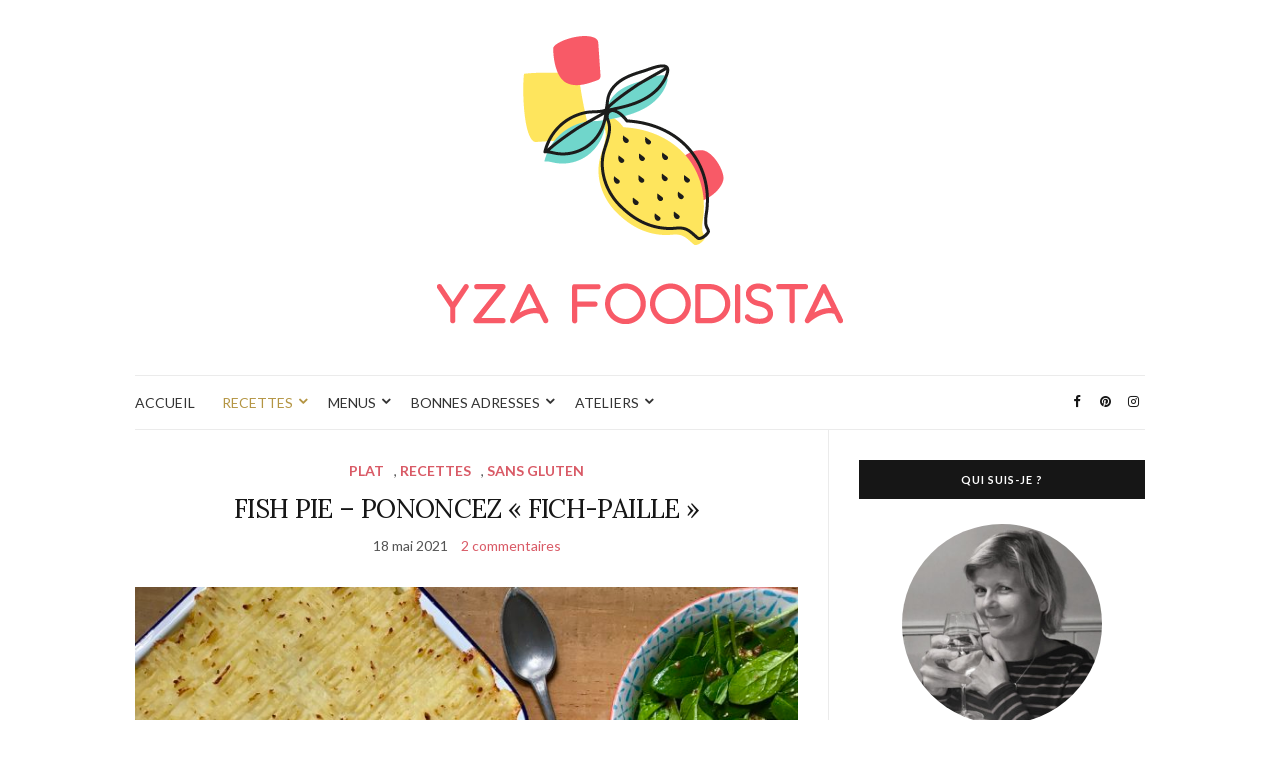

--- FILE ---
content_type: text/html; charset=UTF-8
request_url: https://yzafoodista.com/category/recettes/sans-gluten/page/3/
body_size: 11496
content:
<!doctype html>
<html lang="fr-FR">
<head>
	<meta charset="UTF-8">
	<meta name="viewport" content="width=device-width, initial-scale=1">
	<link rel="profile" href="http://gmpg.org/xfn/11">
	<link rel="pingback" href="https://yzafoodista.com/xmlrpc.php">

	<title>SANS GLUTEN &#8211; Page 3 &#8211; YZA foodista</title>
<meta name='robots' content='max-image-preview:large' />
<link rel="alternate" type="application/rss+xml" title="YZA foodista &raquo; Flux" href="https://yzafoodista.com/feed/" />
<link rel="alternate" type="application/rss+xml" title="YZA foodista &raquo; Flux des commentaires" href="https://yzafoodista.com/comments/feed/" />
<link rel="alternate" type="application/rss+xml" title="YZA foodista &raquo; Flux de la catégorie SANS GLUTEN" href="https://yzafoodista.com/category/recettes/sans-gluten/feed/" />
<script type="text/javascript">
/* <![CDATA[ */
window._wpemojiSettings = {"baseUrl":"https:\/\/s.w.org\/images\/core\/emoji\/15.0.3\/72x72\/","ext":".png","svgUrl":"https:\/\/s.w.org\/images\/core\/emoji\/15.0.3\/svg\/","svgExt":".svg","source":{"concatemoji":"https:\/\/yzafoodista.com\/wp-includes\/js\/wp-emoji-release.min.js?ver=6.5.7"}};
/*! This file is auto-generated */
!function(i,n){var o,s,e;function c(e){try{var t={supportTests:e,timestamp:(new Date).valueOf()};sessionStorage.setItem(o,JSON.stringify(t))}catch(e){}}function p(e,t,n){e.clearRect(0,0,e.canvas.width,e.canvas.height),e.fillText(t,0,0);var t=new Uint32Array(e.getImageData(0,0,e.canvas.width,e.canvas.height).data),r=(e.clearRect(0,0,e.canvas.width,e.canvas.height),e.fillText(n,0,0),new Uint32Array(e.getImageData(0,0,e.canvas.width,e.canvas.height).data));return t.every(function(e,t){return e===r[t]})}function u(e,t,n){switch(t){case"flag":return n(e,"\ud83c\udff3\ufe0f\u200d\u26a7\ufe0f","\ud83c\udff3\ufe0f\u200b\u26a7\ufe0f")?!1:!n(e,"\ud83c\uddfa\ud83c\uddf3","\ud83c\uddfa\u200b\ud83c\uddf3")&&!n(e,"\ud83c\udff4\udb40\udc67\udb40\udc62\udb40\udc65\udb40\udc6e\udb40\udc67\udb40\udc7f","\ud83c\udff4\u200b\udb40\udc67\u200b\udb40\udc62\u200b\udb40\udc65\u200b\udb40\udc6e\u200b\udb40\udc67\u200b\udb40\udc7f");case"emoji":return!n(e,"\ud83d\udc26\u200d\u2b1b","\ud83d\udc26\u200b\u2b1b")}return!1}function f(e,t,n){var r="undefined"!=typeof WorkerGlobalScope&&self instanceof WorkerGlobalScope?new OffscreenCanvas(300,150):i.createElement("canvas"),a=r.getContext("2d",{willReadFrequently:!0}),o=(a.textBaseline="top",a.font="600 32px Arial",{});return e.forEach(function(e){o[e]=t(a,e,n)}),o}function t(e){var t=i.createElement("script");t.src=e,t.defer=!0,i.head.appendChild(t)}"undefined"!=typeof Promise&&(o="wpEmojiSettingsSupports",s=["flag","emoji"],n.supports={everything:!0,everythingExceptFlag:!0},e=new Promise(function(e){i.addEventListener("DOMContentLoaded",e,{once:!0})}),new Promise(function(t){var n=function(){try{var e=JSON.parse(sessionStorage.getItem(o));if("object"==typeof e&&"number"==typeof e.timestamp&&(new Date).valueOf()<e.timestamp+604800&&"object"==typeof e.supportTests)return e.supportTests}catch(e){}return null}();if(!n){if("undefined"!=typeof Worker&&"undefined"!=typeof OffscreenCanvas&&"undefined"!=typeof URL&&URL.createObjectURL&&"undefined"!=typeof Blob)try{var e="postMessage("+f.toString()+"("+[JSON.stringify(s),u.toString(),p.toString()].join(",")+"));",r=new Blob([e],{type:"text/javascript"}),a=new Worker(URL.createObjectURL(r),{name:"wpTestEmojiSupports"});return void(a.onmessage=function(e){c(n=e.data),a.terminate(),t(n)})}catch(e){}c(n=f(s,u,p))}t(n)}).then(function(e){for(var t in e)n.supports[t]=e[t],n.supports.everything=n.supports.everything&&n.supports[t],"flag"!==t&&(n.supports.everythingExceptFlag=n.supports.everythingExceptFlag&&n.supports[t]);n.supports.everythingExceptFlag=n.supports.everythingExceptFlag&&!n.supports.flag,n.DOMReady=!1,n.readyCallback=function(){n.DOMReady=!0}}).then(function(){return e}).then(function(){var e;n.supports.everything||(n.readyCallback(),(e=n.source||{}).concatemoji?t(e.concatemoji):e.wpemoji&&e.twemoji&&(t(e.twemoji),t(e.wpemoji)))}))}((window,document),window._wpemojiSettings);
/* ]]> */
</script>
<link rel='stylesheet' id='h5ab-print-font-awesome-css' href='https://yzafoodista.com/wp-content/plugins/print-post-and-page/css/font-awesome.min.css?ver=6.5.7' type='text/css' media='all' />
<link rel='stylesheet' id='h5ab-print-css-css' href='https://yzafoodista.com/wp-content/plugins/print-post-and-page/css/h5ab-print.min.css?ver=6.5.7' type='text/css' media='all' />
<style id='wp-emoji-styles-inline-css' type='text/css'>

	img.wp-smiley, img.emoji {
		display: inline !important;
		border: none !important;
		box-shadow: none !important;
		height: 1em !important;
		width: 1em !important;
		margin: 0 0.07em !important;
		vertical-align: -0.1em !important;
		background: none !important;
		padding: 0 !important;
	}
</style>
<link rel='stylesheet' id='wp-block-library-css' href='https://yzafoodista.com/wp-includes/css/dist/block-library/style.min.css?ver=6.5.7' type='text/css' media='all' />
<style id='classic-theme-styles-inline-css' type='text/css'>
/*! This file is auto-generated */
.wp-block-button__link{color:#fff;background-color:#32373c;border-radius:9999px;box-shadow:none;text-decoration:none;padding:calc(.667em + 2px) calc(1.333em + 2px);font-size:1.125em}.wp-block-file__button{background:#32373c;color:#fff;text-decoration:none}
</style>
<style id='global-styles-inline-css' type='text/css'>
body{--wp--preset--color--black: #000000;--wp--preset--color--cyan-bluish-gray: #abb8c3;--wp--preset--color--white: #ffffff;--wp--preset--color--pale-pink: #f78da7;--wp--preset--color--vivid-red: #cf2e2e;--wp--preset--color--luminous-vivid-orange: #ff6900;--wp--preset--color--luminous-vivid-amber: #fcb900;--wp--preset--color--light-green-cyan: #7bdcb5;--wp--preset--color--vivid-green-cyan: #00d084;--wp--preset--color--pale-cyan-blue: #8ed1fc;--wp--preset--color--vivid-cyan-blue: #0693e3;--wp--preset--color--vivid-purple: #9b51e0;--wp--preset--gradient--vivid-cyan-blue-to-vivid-purple: linear-gradient(135deg,rgba(6,147,227,1) 0%,rgb(155,81,224) 100%);--wp--preset--gradient--light-green-cyan-to-vivid-green-cyan: linear-gradient(135deg,rgb(122,220,180) 0%,rgb(0,208,130) 100%);--wp--preset--gradient--luminous-vivid-amber-to-luminous-vivid-orange: linear-gradient(135deg,rgba(252,185,0,1) 0%,rgba(255,105,0,1) 100%);--wp--preset--gradient--luminous-vivid-orange-to-vivid-red: linear-gradient(135deg,rgba(255,105,0,1) 0%,rgb(207,46,46) 100%);--wp--preset--gradient--very-light-gray-to-cyan-bluish-gray: linear-gradient(135deg,rgb(238,238,238) 0%,rgb(169,184,195) 100%);--wp--preset--gradient--cool-to-warm-spectrum: linear-gradient(135deg,rgb(74,234,220) 0%,rgb(151,120,209) 20%,rgb(207,42,186) 40%,rgb(238,44,130) 60%,rgb(251,105,98) 80%,rgb(254,248,76) 100%);--wp--preset--gradient--blush-light-purple: linear-gradient(135deg,rgb(255,206,236) 0%,rgb(152,150,240) 100%);--wp--preset--gradient--blush-bordeaux: linear-gradient(135deg,rgb(254,205,165) 0%,rgb(254,45,45) 50%,rgb(107,0,62) 100%);--wp--preset--gradient--luminous-dusk: linear-gradient(135deg,rgb(255,203,112) 0%,rgb(199,81,192) 50%,rgb(65,88,208) 100%);--wp--preset--gradient--pale-ocean: linear-gradient(135deg,rgb(255,245,203) 0%,rgb(182,227,212) 50%,rgb(51,167,181) 100%);--wp--preset--gradient--electric-grass: linear-gradient(135deg,rgb(202,248,128) 0%,rgb(113,206,126) 100%);--wp--preset--gradient--midnight: linear-gradient(135deg,rgb(2,3,129) 0%,rgb(40,116,252) 100%);--wp--preset--font-size--small: 13px;--wp--preset--font-size--medium: 20px;--wp--preset--font-size--large: 36px;--wp--preset--font-size--x-large: 42px;--wp--preset--spacing--20: 0.44rem;--wp--preset--spacing--30: 0.67rem;--wp--preset--spacing--40: 1rem;--wp--preset--spacing--50: 1.5rem;--wp--preset--spacing--60: 2.25rem;--wp--preset--spacing--70: 3.38rem;--wp--preset--spacing--80: 5.06rem;--wp--preset--shadow--natural: 6px 6px 9px rgba(0, 0, 0, 0.2);--wp--preset--shadow--deep: 12px 12px 50px rgba(0, 0, 0, 0.4);--wp--preset--shadow--sharp: 6px 6px 0px rgba(0, 0, 0, 0.2);--wp--preset--shadow--outlined: 6px 6px 0px -3px rgba(255, 255, 255, 1), 6px 6px rgba(0, 0, 0, 1);--wp--preset--shadow--crisp: 6px 6px 0px rgba(0, 0, 0, 1);}:where(.is-layout-flex){gap: 0.5em;}:where(.is-layout-grid){gap: 0.5em;}body .is-layout-flex{display: flex;}body .is-layout-flex{flex-wrap: wrap;align-items: center;}body .is-layout-flex > *{margin: 0;}body .is-layout-grid{display: grid;}body .is-layout-grid > *{margin: 0;}:where(.wp-block-columns.is-layout-flex){gap: 2em;}:where(.wp-block-columns.is-layout-grid){gap: 2em;}:where(.wp-block-post-template.is-layout-flex){gap: 1.25em;}:where(.wp-block-post-template.is-layout-grid){gap: 1.25em;}.has-black-color{color: var(--wp--preset--color--black) !important;}.has-cyan-bluish-gray-color{color: var(--wp--preset--color--cyan-bluish-gray) !important;}.has-white-color{color: var(--wp--preset--color--white) !important;}.has-pale-pink-color{color: var(--wp--preset--color--pale-pink) !important;}.has-vivid-red-color{color: var(--wp--preset--color--vivid-red) !important;}.has-luminous-vivid-orange-color{color: var(--wp--preset--color--luminous-vivid-orange) !important;}.has-luminous-vivid-amber-color{color: var(--wp--preset--color--luminous-vivid-amber) !important;}.has-light-green-cyan-color{color: var(--wp--preset--color--light-green-cyan) !important;}.has-vivid-green-cyan-color{color: var(--wp--preset--color--vivid-green-cyan) !important;}.has-pale-cyan-blue-color{color: var(--wp--preset--color--pale-cyan-blue) !important;}.has-vivid-cyan-blue-color{color: var(--wp--preset--color--vivid-cyan-blue) !important;}.has-vivid-purple-color{color: var(--wp--preset--color--vivid-purple) !important;}.has-black-background-color{background-color: var(--wp--preset--color--black) !important;}.has-cyan-bluish-gray-background-color{background-color: var(--wp--preset--color--cyan-bluish-gray) !important;}.has-white-background-color{background-color: var(--wp--preset--color--white) !important;}.has-pale-pink-background-color{background-color: var(--wp--preset--color--pale-pink) !important;}.has-vivid-red-background-color{background-color: var(--wp--preset--color--vivid-red) !important;}.has-luminous-vivid-orange-background-color{background-color: var(--wp--preset--color--luminous-vivid-orange) !important;}.has-luminous-vivid-amber-background-color{background-color: var(--wp--preset--color--luminous-vivid-amber) !important;}.has-light-green-cyan-background-color{background-color: var(--wp--preset--color--light-green-cyan) !important;}.has-vivid-green-cyan-background-color{background-color: var(--wp--preset--color--vivid-green-cyan) !important;}.has-pale-cyan-blue-background-color{background-color: var(--wp--preset--color--pale-cyan-blue) !important;}.has-vivid-cyan-blue-background-color{background-color: var(--wp--preset--color--vivid-cyan-blue) !important;}.has-vivid-purple-background-color{background-color: var(--wp--preset--color--vivid-purple) !important;}.has-black-border-color{border-color: var(--wp--preset--color--black) !important;}.has-cyan-bluish-gray-border-color{border-color: var(--wp--preset--color--cyan-bluish-gray) !important;}.has-white-border-color{border-color: var(--wp--preset--color--white) !important;}.has-pale-pink-border-color{border-color: var(--wp--preset--color--pale-pink) !important;}.has-vivid-red-border-color{border-color: var(--wp--preset--color--vivid-red) !important;}.has-luminous-vivid-orange-border-color{border-color: var(--wp--preset--color--luminous-vivid-orange) !important;}.has-luminous-vivid-amber-border-color{border-color: var(--wp--preset--color--luminous-vivid-amber) !important;}.has-light-green-cyan-border-color{border-color: var(--wp--preset--color--light-green-cyan) !important;}.has-vivid-green-cyan-border-color{border-color: var(--wp--preset--color--vivid-green-cyan) !important;}.has-pale-cyan-blue-border-color{border-color: var(--wp--preset--color--pale-cyan-blue) !important;}.has-vivid-cyan-blue-border-color{border-color: var(--wp--preset--color--vivid-cyan-blue) !important;}.has-vivid-purple-border-color{border-color: var(--wp--preset--color--vivid-purple) !important;}.has-vivid-cyan-blue-to-vivid-purple-gradient-background{background: var(--wp--preset--gradient--vivid-cyan-blue-to-vivid-purple) !important;}.has-light-green-cyan-to-vivid-green-cyan-gradient-background{background: var(--wp--preset--gradient--light-green-cyan-to-vivid-green-cyan) !important;}.has-luminous-vivid-amber-to-luminous-vivid-orange-gradient-background{background: var(--wp--preset--gradient--luminous-vivid-amber-to-luminous-vivid-orange) !important;}.has-luminous-vivid-orange-to-vivid-red-gradient-background{background: var(--wp--preset--gradient--luminous-vivid-orange-to-vivid-red) !important;}.has-very-light-gray-to-cyan-bluish-gray-gradient-background{background: var(--wp--preset--gradient--very-light-gray-to-cyan-bluish-gray) !important;}.has-cool-to-warm-spectrum-gradient-background{background: var(--wp--preset--gradient--cool-to-warm-spectrum) !important;}.has-blush-light-purple-gradient-background{background: var(--wp--preset--gradient--blush-light-purple) !important;}.has-blush-bordeaux-gradient-background{background: var(--wp--preset--gradient--blush-bordeaux) !important;}.has-luminous-dusk-gradient-background{background: var(--wp--preset--gradient--luminous-dusk) !important;}.has-pale-ocean-gradient-background{background: var(--wp--preset--gradient--pale-ocean) !important;}.has-electric-grass-gradient-background{background: var(--wp--preset--gradient--electric-grass) !important;}.has-midnight-gradient-background{background: var(--wp--preset--gradient--midnight) !important;}.has-small-font-size{font-size: var(--wp--preset--font-size--small) !important;}.has-medium-font-size{font-size: var(--wp--preset--font-size--medium) !important;}.has-large-font-size{font-size: var(--wp--preset--font-size--large) !important;}.has-x-large-font-size{font-size: var(--wp--preset--font-size--x-large) !important;}
.wp-block-navigation a:where(:not(.wp-element-button)){color: inherit;}
:where(.wp-block-post-template.is-layout-flex){gap: 1.25em;}:where(.wp-block-post-template.is-layout-grid){gap: 1.25em;}
:where(.wp-block-columns.is-layout-flex){gap: 2em;}:where(.wp-block-columns.is-layout-grid){gap: 2em;}
.wp-block-pullquote{font-size: 1.5em;line-height: 1.6;}
</style>
<link rel='stylesheet' id='parent-style-css' href='https://yzafoodista.com/wp-content/themes/olsen-light/style.css?ver=6.5.7' type='text/css' media='all' />
<link rel='preload' as='style' onload="this.rel='stylesheet'" id='olsen-light-google-font-css' href='https://fonts.googleapis.com/css?family=Lora%3A400%2C700%2C400italic%2C700italic%7CLato%3A400%2C400italic%2C700%2C700italic&#038;display=swap&#038;ver=6.5.7' type='text/css' media='all' />
<link rel='stylesheet' id='olsen-icons-css' href='https://yzafoodista.com/wp-content/themes/olsen-light/vendor/olsen-icons/css/olsen-icons.min.css?ver=0.1.0' type='text/css' media='all' />
<link rel='stylesheet' id='olsen-light-style-css' href='https://yzafoodista.com/wp-content/themes/olsen-light-child/style.css?ver=0.1.0' type='text/css' media='all' />
<script type="text/javascript" src="https://yzafoodista.com/wp-includes/js/jquery/jquery.min.js?ver=3.7.1" id="jquery-core-js"></script>
<script type="text/javascript" src="https://yzafoodista.com/wp-includes/js/jquery/jquery-migrate.min.js?ver=3.4.1" id="jquery-migrate-js"></script>
<link rel="https://api.w.org/" href="https://yzafoodista.com/wp-json/" /><link rel="alternate" type="application/json" href="https://yzafoodista.com/wp-json/wp/v2/categories/244" /><link rel="EditURI" type="application/rsd+xml" title="RSD" href="https://yzafoodista.com/xmlrpc.php?rsd" />
<meta name="generator" content="WordPress 6.5.7" />
<style type="text/css"></style><link rel="icon" href="https://yzafoodista.com/wp-content/uploads/2018/11/cropped-YZAFOODISTA_Favicon_citron-1-32x32.png" sizes="32x32" />
<link rel="icon" href="https://yzafoodista.com/wp-content/uploads/2018/11/cropped-YZAFOODISTA_Favicon_citron-1-192x192.png" sizes="192x192" />
<link rel="apple-touch-icon" href="https://yzafoodista.com/wp-content/uploads/2018/11/cropped-YZAFOODISTA_Favicon_citron-1-180x180.png" />
<meta name="msapplication-TileImage" content="https://yzafoodista.com/wp-content/uploads/2018/11/cropped-YZAFOODISTA_Favicon_citron-1-270x270.png" />
		<style type="text/css" id="wp-custom-css">
			.alignnone {
    margin: 5px 0 20px 0;
    width: 70%;
    border-radius: 50%;
}		</style>
		</head>
<body class="archive paged category category-sans-gluten category-244 paged-3 category-paged-3" itemscope="itemscope" itemtype="http://schema.org/WebPage">
<div><a class="skip-link sr-only sr-only-focusable" href="#site-content">Skip to the content</a></div>

<div id="page">

	
	<div class="container">
		<div class="row">
			<div class="col-12">

				<header id="masthead" class="site-header group" role="banner" itemscope="itemscope" itemtype="http://schema.org/Organization">

					<div class="site-logo">
						<div itemprop="name">
							<a itemprop="url" href="https://yzafoodista.com">
																	<img itemprop="logo"
									     src="https://yzafoodista.com/wp-content/uploads/2018/11/YZA-FOODISTA_logo_Citron_DEF.png"
									     alt="YZA foodista"/>
															</a>
						</div>

											</div><!-- /site-logo -->

					<div class="site-bar">
						<nav class="nav" role="navigation" itemscope="itemscope" itemtype="http://schema.org/SiteNavigationElement">
							<ul id="menu-menu-principal" class="navigation"><li id="menu-item-2169" class="menu-item menu-item-type-custom menu-item-object-custom menu-item-home menu-item-2169"><a href="https://yzafoodista.com/">ACCUEIL</a></li>
<li id="menu-item-2091" class="menu-item menu-item-type-taxonomy menu-item-object-category current-category-ancestor current-menu-ancestor current-menu-parent current-category-parent menu-item-has-children menu-item-2091"><a href="https://yzafoodista.com/category/recettes/">RECETTES</a>
<ul class="sub-menu">
	<li id="menu-item-2095" class="menu-item menu-item-type-taxonomy menu-item-object-category menu-item-2095"><a href="https://yzafoodista.com/category/recettes/petit-dejeuner/">PETIT DEJEUNER</a></li>
	<li id="menu-item-2092" class="menu-item menu-item-type-taxonomy menu-item-object-category menu-item-2092"><a href="https://yzafoodista.com/category/recettes/apero/">APERO</a></li>
	<li id="menu-item-2094" class="menu-item menu-item-type-taxonomy menu-item-object-category menu-item-2094"><a href="https://yzafoodista.com/category/recettes/entree/">ENTREE</a></li>
	<li id="menu-item-2096" class="menu-item menu-item-type-taxonomy menu-item-object-category menu-item-2096"><a href="https://yzafoodista.com/category/recettes/plat/">PLAT</a></li>
	<li id="menu-item-2093" class="menu-item menu-item-type-taxonomy menu-item-object-category menu-item-2093"><a href="https://yzafoodista.com/category/recettes/dessert/">DESSERT</a></li>
	<li id="menu-item-3036" class="menu-item menu-item-type-taxonomy menu-item-object-category current-menu-item menu-item-3036"><a href="https://yzafoodista.com/category/recettes/sans-gluten/" aria-current="page">SANS GLUTEN</a></li>
	<li id="menu-item-3085" class="menu-item menu-item-type-taxonomy menu-item-object-category menu-item-3085"><a href="https://yzafoodista.com/category/recettes/vegetarien/">VEGETARIEN</a></li>
</ul>
</li>
<li id="menu-item-2087" class="menu-item menu-item-type-taxonomy menu-item-object-category menu-item-has-children menu-item-2087"><a href="https://yzafoodista.com/category/menus/">MENUS</a>
<ul class="sub-menu">
	<li id="menu-item-2089" class="menu-item menu-item-type-taxonomy menu-item-object-category menu-item-2089"><a href="https://yzafoodista.com/category/menus/hebdomadaire/">HEBDOMADAIRE</a></li>
	<li id="menu-item-2088" class="menu-item menu-item-type-taxonomy menu-item-object-category menu-item-2088"><a href="https://yzafoodista.com/category/menus/festif/">FESTIF</a></li>
</ul>
</li>
<li id="menu-item-2084" class="menu-item menu-item-type-taxonomy menu-item-object-category menu-item-has-children menu-item-2084"><a href="https://yzafoodista.com/category/bonnes-adresses/">BONNES ADRESSES</a>
<ul class="sub-menu">
	<li id="menu-item-2085" class="menu-item menu-item-type-taxonomy menu-item-object-category menu-item-2085"><a href="https://yzafoodista.com/category/bonnes-adresses/restos/">RESTOS</a></li>
	<li id="menu-item-2086" class="menu-item menu-item-type-taxonomy menu-item-object-category menu-item-2086"><a href="https://yzafoodista.com/category/bonnes-adresses/shopping/">SHOPPING</a></li>
</ul>
</li>
<li id="menu-item-2082" class="menu-item menu-item-type-taxonomy menu-item-object-category menu-item-has-children menu-item-2082"><a href="https://yzafoodista.com/category/ateliers/">ATELIERS</a>
<ul class="sub-menu">
	<li id="menu-item-3546" class="menu-item menu-item-type-post_type menu-item-object-page menu-item-3546"><a href="https://yzafoodista.com/presentation/">PRESENTATION</a></li>
	<li id="menu-item-3545" class="menu-item menu-item-type-post_type menu-item-object-page menu-item-3545"><a href="https://yzafoodista.com/planning-des-ateliers-cuisine-de-septembre-a-decembre-2021/">PLANNING DES ATELIERS MAI &#8211; JUIN 2023</a></li>
</ul>
</li>
</ul>
							<a class="mobile-nav-trigger" href="#mobilemenu"><i class="olsen-icons olsen-icons-bars"></i> Menu</a>
						</nav>
												<div id="mobilemenu"></div>

						
							<div class="site-tools ">

										<ul class="socials">
			<li><a href="https://www.facebook.com/YZA-foodista-1067091836681218/" target="_blank" rel="noopener"><i class="olsen-icons olsen-icons-facebook"></i></a></li><li><a href="https://www.pinterest.fr/iblanadet/" target="_blank" rel="noopener"><i class="olsen-icons olsen-icons-pinterest"></i></a></li><li><a href="https://www.instagram.com/yzafoodista/" target="_blank" rel="noopener"><i class="olsen-icons olsen-icons-instagram"></i></a></li>					</ul>
		
								
							</div><!-- /site-tools -->
					</div><!-- /site-bar -->

				</header>

				
				<div id="site-content">


<div class="row">
	<div class="col-lg-8">
		<main id="content" class="entries-grid" role="main" itemprop="mainContentOfPage" itemscope="itemscope" itemtype="http://schema.org/Blog">

			<div class="row">
				<div id="inner-content" class="col-12">

					
											<div class="row">
					
													
	<div class="col-12">

		<article id="entry-3336" class="entry  post-3336 post type-post status-publish format-standard has-post-thumbnail hentry category-plat category-recettes category-sans-gluten tag-crevettes tag-plat-unique tag-poisson tag-pomme-de-terre tag-sans-gluten" itemscope="itemscope" itemtype="http://schema.org/BlogPosting" itemprop="blogPost">
							<div class="entry-meta entry-meta-top">
					<p class="entry-categories">
						<a href="https://yzafoodista.com/category/recettes/plat/" rel="category tag">PLAT</a>, <a href="https://yzafoodista.com/category/recettes/" rel="category tag">RECETTES</a>, <a href="https://yzafoodista.com/category/recettes/sans-gluten/" rel="category tag">SANS GLUTEN</a>					</p>
				</div>
			
			<h2 class="entry-title" itemprop="headline">
				<a href="https://yzafoodista.com/fish-pie-pononcez-fich-paille/">FISH PIE &#8211; PONONCEZ « FICH-PAILLE »</a>
			</h2>

							<div class="entry-meta entry-meta-bottom">
					<time class="entry-date" itemprop="datePublished" datetime="2021-05-18T12:04:09+02:00">18 mai 2021</time>
					<a href="https://yzafoodista.com/fish-pie-pononcez-fich-paille/#comments" class="entry-comments-no">2 commentaires</a>
				</div>
			
							<div class="entry-featured">
					<a href="https://yzafoodista.com/fish-pie-pononcez-fich-paille/">
						<img width="720" height="471" src="https://yzafoodista.com/wp-content/uploads/2021/03/Fish-pie-14-720x471.jpg" class="attachment-post-thumbnail size-post-thumbnail wp-post-image" alt="" itemprop="image" decoding="async" fetchpriority="high" />					</a>
				</div>
			
			<div class="entry-content" itemprop="text">
				
<p>C&rsquo;est la version anglaise marine du hachis Parmentier français. Et c&rsquo;est aussi une excellente ruse pour &#8230; </p>			</div>

			<div class="entry-utils group">
				<a href="https://yzafoodista.com/fish-pie-pononcez-fich-paille/" class="read-more">Continue Reading</a>

					<ul class="socials">
				<li><a href="https://www.facebook.com/sharer.php?u=https://yzafoodista.com/fish-pie-pononcez-fich-paille/" target="_blank" rel="noopener" class="social-icon"><i class="olsen-icons olsen-icons-facebook"></i></a></li>
		<li><a href="https://twitter.com/share?url=https://yzafoodista.com/fish-pie-pononcez-fich-paille/" target="_blank" rel="noopener" class="social-icon"><i class="olsen-icons olsen-icons-twitter"></i></a></li>
		<li><a href="https://www.linkedin.com/shareArticle?mini=true&#038;url=https%3A%2F%2Fyzafoodista.com%2Ffish-pie-pononcez-fich-paille%2F" target="_blank" rel="noopener" class="social-icon"><i class="olsen-icons olsen-icons-linkedin"></i></a></li>
					<li><a href="https://pinterest.com/pin/create/bookmarklet/?url=https://yzafoodista.com/fish-pie-pononcez-fich-paille/&#038;description=FISH%20PIE%20&#8211;%20PONONCEZ%20« FICH-PAILLE »&#038;media=https://yzafoodista.com/wp-content/uploads/2021/03/Fish-pie-14-1024x768.jpg" target="_blank" rel="noopener" class="social-icon"><i class="olsen-icons olsen-icons-pinterest"></i></a></li>
			</ul>
			</div>

					</article>

	</div>
													
	<div class="col-md-6">

		<article id="entry-3136" class="entry entry-grid post-3136 post type-post status-publish format-standard has-post-thumbnail hentry category-entree category-recettes category-sans-gluten category-vegetarien tag-ail-des-ours tag-asperge tag-oeuf" itemscope="itemscope" itemtype="http://schema.org/BlogPosting" itemprop="blogPost">
							<div class="entry-meta entry-meta-top">
					<p class="entry-categories">
						<a href="https://yzafoodista.com/category/recettes/entree/" rel="category tag">ENTREE</a>, <a href="https://yzafoodista.com/category/recettes/" rel="category tag">RECETTES</a>, <a href="https://yzafoodista.com/category/recettes/sans-gluten/" rel="category tag">SANS GLUTEN</a>, <a href="https://yzafoodista.com/category/recettes/vegetarien/" rel="category tag">VEGETARIEN</a>					</p>
				</div>
			
			<h2 class="entry-title" itemprop="headline">
				<a href="https://yzafoodista.com/asperges-blanches-ail-des-ours-dalexia/">ASPERGES BLANCHES &#038; AIL DES OURS D&rsquo;ALEXIA</a>
			</h2>

							<div class="entry-meta entry-meta-bottom">
					<time class="entry-date" itemprop="datePublished" datetime="2021-04-28T14:32:14+02:00">28 avril 2021</time>
					<a href="https://yzafoodista.com/asperges-blanches-ail-des-ours-dalexia/#respond" class="entry-comments-no">Aucun commentaire</a>
				</div>
			
							<div class="entry-featured">
					<a href="https://yzafoodista.com/asperges-blanches-ail-des-ours-dalexia/">
						<img width="720" height="471" src="https://yzafoodista.com/wp-content/uploads/2021/04/Asperge-ail-des-ours-pecorino-8-720x471.jpg" class="attachment-post-thumbnail size-post-thumbnail wp-post-image" alt="" itemprop="image" decoding="async" />					</a>
				</div>
			
			<div class="entry-content" itemprop="text">
				
<p>Spéciale dédicace à mes délicieuses copines qui </p>			</div>

			<div class="entry-utils group">
				<a href="https://yzafoodista.com/asperges-blanches-ail-des-ours-dalexia/" class="read-more">Continue Reading</a>

					<ul class="socials">
				<li><a href="https://www.facebook.com/sharer.php?u=https://yzafoodista.com/asperges-blanches-ail-des-ours-dalexia/" target="_blank" rel="noopener" class="social-icon"><i class="olsen-icons olsen-icons-facebook"></i></a></li>
		<li><a href="https://twitter.com/share?url=https://yzafoodista.com/asperges-blanches-ail-des-ours-dalexia/" target="_blank" rel="noopener" class="social-icon"><i class="olsen-icons olsen-icons-twitter"></i></a></li>
		<li><a href="https://www.linkedin.com/shareArticle?mini=true&#038;url=https%3A%2F%2Fyzafoodista.com%2Fasperges-blanches-ail-des-ours-dalexia%2F" target="_blank" rel="noopener" class="social-icon"><i class="olsen-icons olsen-icons-linkedin"></i></a></li>
					<li><a href="https://pinterest.com/pin/create/bookmarklet/?url=https://yzafoodista.com/asperges-blanches-ail-des-ours-dalexia/&#038;description=ASPERGES%20BLANCHES%20&#038;%20AIL%20DES%20OURS%20D&rsquo;ALEXIA&#038;media=https://yzafoodista.com/wp-content/uploads/2021/04/Asperge-ail-des-ours-pecorino-8-1024x768.jpg" target="_blank" rel="noopener" class="social-icon"><i class="olsen-icons olsen-icons-pinterest"></i></a></li>
			</ul>
			</div>

					</article>

	</div>
													
	<div class="col-md-6">

		<article id="entry-3448" class="entry entry-grid post-3448 post type-post status-publish format-standard has-post-thumbnail hentry category-plat category-recettes category-sans-gluten tag-ail tag-gingembre tag-junk-food tag-ketchup tag-plat-unique tag-porc tag-sauce-soja tag-tandoori" itemscope="itemscope" itemtype="http://schema.org/BlogPosting" itemprop="blogPost">
							<div class="entry-meta entry-meta-top">
					<p class="entry-categories">
						<a href="https://yzafoodista.com/category/recettes/plat/" rel="category tag">PLAT</a>, <a href="https://yzafoodista.com/category/recettes/" rel="category tag">RECETTES</a>, <a href="https://yzafoodista.com/category/recettes/sans-gluten/" rel="category tag">SANS GLUTEN</a>					</p>
				</div>
			
			<h2 class="entry-title" itemprop="headline">
				<a href="https://yzafoodista.com/travers-de-porc-caramelises-tandori-pour-ma-luciole-cherie/">TRAVERS DE PORC CARAMELISES TANDORI POUR MA LUCIOLE CHERIE</a>
			</h2>

							<div class="entry-meta entry-meta-bottom">
					<time class="entry-date" itemprop="datePublished" datetime="2021-04-19T12:15:06+02:00">19 avril 2021</time>
					<a href="https://yzafoodista.com/travers-de-porc-caramelises-tandori-pour-ma-luciole-cherie/#comments" class="entry-comments-no">2 commentaires</a>
				</div>
			
							<div class="entry-featured">
					<a href="https://yzafoodista.com/travers-de-porc-caramelises-tandori-pour-ma-luciole-cherie/">
						<img width="720" height="471" src="https://yzafoodista.com/wp-content/uploads/2021/03/Travers-tandoori-8-720x471.jpg" class="attachment-post-thumbnail size-post-thumbnail wp-post-image" alt="" itemprop="image" decoding="async" />					</a>
				</div>
			
			<div class="entry-content" itemprop="text">
				
<p>5 ans que cette recette « traine » dans mes vieux dossiers et enfin je m&rsquo;y colle! (ELLE A TABLE janvier-février 2016) Je dégaine cette recette pour faire plaisir à ma Luciole, suite à sa récente overdose de légumes. La pauvre! Ses amis </p>			</div>

			<div class="entry-utils group">
				<a href="https://yzafoodista.com/travers-de-porc-caramelises-tandori-pour-ma-luciole-cherie/" class="read-more">Continue Reading</a>

					<ul class="socials">
				<li><a href="https://www.facebook.com/sharer.php?u=https://yzafoodista.com/travers-de-porc-caramelises-tandori-pour-ma-luciole-cherie/" target="_blank" rel="noopener" class="social-icon"><i class="olsen-icons olsen-icons-facebook"></i></a></li>
		<li><a href="https://twitter.com/share?url=https://yzafoodista.com/travers-de-porc-caramelises-tandori-pour-ma-luciole-cherie/" target="_blank" rel="noopener" class="social-icon"><i class="olsen-icons olsen-icons-twitter"></i></a></li>
		<li><a href="https://www.linkedin.com/shareArticle?mini=true&#038;url=https%3A%2F%2Fyzafoodista.com%2Ftravers-de-porc-caramelises-tandori-pour-ma-luciole-cherie%2F" target="_blank" rel="noopener" class="social-icon"><i class="olsen-icons olsen-icons-linkedin"></i></a></li>
					<li><a href="https://pinterest.com/pin/create/bookmarklet/?url=https://yzafoodista.com/travers-de-porc-caramelises-tandori-pour-ma-luciole-cherie/&#038;description=TRAVERS%20DE%20PORC%20CARAMELISES%20TANDORI%20POUR%20MA%20LUCIOLE%20CHERIE&#038;media=https://yzafoodista.com/wp-content/uploads/2021/03/Travers-tandoori-8-1024x768.jpg" target="_blank" rel="noopener" class="social-icon"><i class="olsen-icons olsen-icons-pinterest"></i></a></li>
			</ul>
			</div>

					</article>

	</div>
													
	<div class="col-md-6">

		<article id="entry-3430" class="entry entry-grid post-3430 post type-post status-publish format-standard has-post-thumbnail hentry category-apero category-entree category-plat category-recettes category-sans-gluten category-vegetarien tag-burrata tag-grenade tag-menthe tag-nigelle tag-orange-sanguine tag-pistache tag-sans-gluten tag-sumac" itemscope="itemscope" itemtype="http://schema.org/BlogPosting" itemprop="blogPost">
							<div class="entry-meta entry-meta-top">
					<p class="entry-categories">
						<a href="https://yzafoodista.com/category/recettes/apero/" rel="category tag">APERO</a>, <a href="https://yzafoodista.com/category/recettes/entree/" rel="category tag">ENTREE</a>, <a href="https://yzafoodista.com/category/recettes/plat/" rel="category tag">PLAT</a>, <a href="https://yzafoodista.com/category/recettes/" rel="category tag">RECETTES</a>, <a href="https://yzafoodista.com/category/recettes/sans-gluten/" rel="category tag">SANS GLUTEN</a>, <a href="https://yzafoodista.com/category/recettes/vegetarien/" rel="category tag">VEGETARIEN</a>					</p>
				</div>
			
			<h2 class="entry-title" itemprop="headline">
				<a href="https://yzafoodista.com/burrata-orange-pistaches-grenade-par-sabrina/">BURRATA &#8211; ORANGE &#8211; PISTACHES &#8211; GRENADE PAR SABRINA</a>
			</h2>

							<div class="entry-meta entry-meta-bottom">
					<time class="entry-date" itemprop="datePublished" datetime="2021-04-15T18:41:17+02:00">15 avril 2021</time>
					<a href="https://yzafoodista.com/burrata-orange-pistaches-grenade-par-sabrina/#respond" class="entry-comments-no">Aucun commentaire</a>
				</div>
			
							<div class="entry-featured">
					<a href="https://yzafoodista.com/burrata-orange-pistaches-grenade-par-sabrina/">
						<img width="720" height="471" src="https://yzafoodista.com/wp-content/uploads/2021/04/Burrata-orange-pistache-ter-720x471.jpg" class="attachment-post-thumbnail size-post-thumbnail wp-post-image" alt="" itemprop="image" decoding="async" loading="lazy" />					</a>
				</div>
			
			<div class="entry-content" itemprop="text">
				
<p>J&rsquo;ai réalisé cette recette en plein hiver parce que j&rsquo;avais besoin de couleurs pour égayer notre quotidien. et </p>			</div>

			<div class="entry-utils group">
				<a href="https://yzafoodista.com/burrata-orange-pistaches-grenade-par-sabrina/" class="read-more">Continue Reading</a>

					<ul class="socials">
				<li><a href="https://www.facebook.com/sharer.php?u=https://yzafoodista.com/burrata-orange-pistaches-grenade-par-sabrina/" target="_blank" rel="noopener" class="social-icon"><i class="olsen-icons olsen-icons-facebook"></i></a></li>
		<li><a href="https://twitter.com/share?url=https://yzafoodista.com/burrata-orange-pistaches-grenade-par-sabrina/" target="_blank" rel="noopener" class="social-icon"><i class="olsen-icons olsen-icons-twitter"></i></a></li>
		<li><a href="https://www.linkedin.com/shareArticle?mini=true&#038;url=https%3A%2F%2Fyzafoodista.com%2Fburrata-orange-pistaches-grenade-par-sabrina%2F" target="_blank" rel="noopener" class="social-icon"><i class="olsen-icons olsen-icons-linkedin"></i></a></li>
					<li><a href="https://pinterest.com/pin/create/bookmarklet/?url=https://yzafoodista.com/burrata-orange-pistaches-grenade-par-sabrina/&#038;description=BURRATA%20&#8211;%20ORANGE%20&#8211;%20PISTACHES%20&#8211;%20GRENADE%20PAR%20SABRINA&#038;media=https://yzafoodista.com/wp-content/uploads/2021/04/Burrata-orange-pistache-ter-1024x731.jpg" target="_blank" rel="noopener" class="social-icon"><i class="olsen-icons olsen-icons-pinterest"></i></a></li>
			</ul>
			</div>

					</article>

	</div>
													
	<div class="col-md-6">

		<article id="entry-3349" class="entry entry-grid post-3349 post type-post status-publish format-standard has-post-thumbnail hentry category-dessert category-recettes category-sans-gluten tag-amande tag-orange-sanguine tag-sans-gluten" itemscope="itemscope" itemtype="http://schema.org/BlogPosting" itemprop="blogPost">
							<div class="entry-meta entry-meta-top">
					<p class="entry-categories">
						<a href="https://yzafoodista.com/category/recettes/dessert/" rel="category tag">DESSERT</a>, <a href="https://yzafoodista.com/category/recettes/" rel="category tag">RECETTES</a>, <a href="https://yzafoodista.com/category/recettes/sans-gluten/" rel="category tag">SANS GLUTEN</a>					</p>
				</div>
			
			<h2 class="entry-title" itemprop="headline">
				<a href="https://yzafoodista.com/gateau-a-lorange-et-aux-amandes-sans-gluten-et-bon-quand-meme/">GÂTEAU A L&rsquo;ORANGE ET AUX AMANDES SANS GLUTEN ET BON QUAND MÊME!</a>
			</h2>

							<div class="entry-meta entry-meta-bottom">
					<time class="entry-date" itemprop="datePublished" datetime="2021-04-12T11:42:28+02:00">12 avril 2021</time>
					<a href="https://yzafoodista.com/gateau-a-lorange-et-aux-amandes-sans-gluten-et-bon-quand-meme/#comments" class="entry-comments-no">2 commentaires</a>
				</div>
			
							<div class="entry-featured">
					<a href="https://yzafoodista.com/gateau-a-lorange-et-aux-amandes-sans-gluten-et-bon-quand-meme/">
						<img width="720" height="471" src="https://yzafoodista.com/wp-content/uploads/2021/04/Orange-almond-8-720x471.jpg" class="attachment-post-thumbnail size-post-thumbnail wp-post-image" alt="" itemprop="image" decoding="async" loading="lazy" />					</a>
				</div>
			
			<div class="entry-content" itemprop="text">
				
<p>Enfin les « vacances »! Enfin le temps de vous poster deux recettes à base d&rsquo;oranges sanguines même si la saison est <s>quasiment</s> finie. A défaut </p>			</div>

			<div class="entry-utils group">
				<a href="https://yzafoodista.com/gateau-a-lorange-et-aux-amandes-sans-gluten-et-bon-quand-meme/" class="read-more">Continue Reading</a>

					<ul class="socials">
				<li><a href="https://www.facebook.com/sharer.php?u=https://yzafoodista.com/gateau-a-lorange-et-aux-amandes-sans-gluten-et-bon-quand-meme/" target="_blank" rel="noopener" class="social-icon"><i class="olsen-icons olsen-icons-facebook"></i></a></li>
		<li><a href="https://twitter.com/share?url=https://yzafoodista.com/gateau-a-lorange-et-aux-amandes-sans-gluten-et-bon-quand-meme/" target="_blank" rel="noopener" class="social-icon"><i class="olsen-icons olsen-icons-twitter"></i></a></li>
		<li><a href="https://www.linkedin.com/shareArticle?mini=true&#038;url=https%3A%2F%2Fyzafoodista.com%2Fgateau-a-lorange-et-aux-amandes-sans-gluten-et-bon-quand-meme%2F" target="_blank" rel="noopener" class="social-icon"><i class="olsen-icons olsen-icons-linkedin"></i></a></li>
					<li><a href="https://pinterest.com/pin/create/bookmarklet/?url=https://yzafoodista.com/gateau-a-lorange-et-aux-amandes-sans-gluten-et-bon-quand-meme/&#038;description=GÂTEAU%20A%20L&rsquo;ORANGE%20ET%20AUX%20AMANDES%20SANS%20GLUTEN%20ET%20BON%20QUAND%20MÊME!&#038;media=https://yzafoodista.com/wp-content/uploads/2021/04/Orange-almond-8-1024x768.jpg" target="_blank" rel="noopener" class="social-icon"><i class="olsen-icons olsen-icons-pinterest"></i></a></li>
			</ul>
			</div>

					</article>

	</div>
													
	<div class="col-md-6">

		<article id="entry-3396" class="entry entry-grid post-3396 post type-post status-publish format-standard has-post-thumbnail hentry category-entree category-plat category-recettes category-sans-gluten tag-asperge tag-estragon tag-oeuf tag-poutargue tag-sans-gluten" itemscope="itemscope" itemtype="http://schema.org/BlogPosting" itemprop="blogPost">
							<div class="entry-meta entry-meta-top">
					<p class="entry-categories">
						<a href="https://yzafoodista.com/category/recettes/entree/" rel="category tag">ENTREE</a>, <a href="https://yzafoodista.com/category/recettes/plat/" rel="category tag">PLAT</a>, <a href="https://yzafoodista.com/category/recettes/" rel="category tag">RECETTES</a>, <a href="https://yzafoodista.com/category/recettes/sans-gluten/" rel="category tag">SANS GLUTEN</a>					</p>
				</div>
			
			<h2 class="entry-title" itemprop="headline">
				<a href="https://yzafoodista.com/asperges-oeufs-estragon-poutargue/">ASPERGES &#8211; OEUFS &#8211; ESTRAGON &#8211; POUTARGUE</a>
			</h2>

							<div class="entry-meta entry-meta-bottom">
					<time class="entry-date" itemprop="datePublished" datetime="2021-03-29T09:33:35+02:00">29 mars 2021</time>
					<a href="https://yzafoodista.com/asperges-oeufs-estragon-poutargue/#respond" class="entry-comments-no">Aucun commentaire</a>
				</div>
			
							<div class="entry-featured">
					<a href="https://yzafoodista.com/asperges-oeufs-estragon-poutargue/">
						<img width="720" height="471" src="https://yzafoodista.com/wp-content/uploads/2021/03/Asperge-poutargue-oeuf-10-720x471.jpg" class="attachment-post-thumbnail size-post-thumbnail wp-post-image" alt="" itemprop="image" decoding="async" loading="lazy" />					</a>
				</div>
			
			<div class="entry-content" itemprop="text">
				
<p>C&rsquo;est même plus de la cuisine tellement c&rsquo;est simple! </p>			</div>

			<div class="entry-utils group">
				<a href="https://yzafoodista.com/asperges-oeufs-estragon-poutargue/" class="read-more">Continue Reading</a>

					<ul class="socials">
				<li><a href="https://www.facebook.com/sharer.php?u=https://yzafoodista.com/asperges-oeufs-estragon-poutargue/" target="_blank" rel="noopener" class="social-icon"><i class="olsen-icons olsen-icons-facebook"></i></a></li>
		<li><a href="https://twitter.com/share?url=https://yzafoodista.com/asperges-oeufs-estragon-poutargue/" target="_blank" rel="noopener" class="social-icon"><i class="olsen-icons olsen-icons-twitter"></i></a></li>
		<li><a href="https://www.linkedin.com/shareArticle?mini=true&#038;url=https%3A%2F%2Fyzafoodista.com%2Fasperges-oeufs-estragon-poutargue%2F" target="_blank" rel="noopener" class="social-icon"><i class="olsen-icons olsen-icons-linkedin"></i></a></li>
					<li><a href="https://pinterest.com/pin/create/bookmarklet/?url=https://yzafoodista.com/asperges-oeufs-estragon-poutargue/&#038;description=ASPERGES%20&#8211;%20OEUFS%20&#8211;%20ESTRAGON%20&#8211;%20POUTARGUE&#038;media=https://yzafoodista.com/wp-content/uploads/2021/03/Asperge-poutargue-oeuf-10-1024x768.jpg" target="_blank" rel="noopener" class="social-icon"><i class="olsen-icons olsen-icons-pinterest"></i></a></li>
			</ul>
			</div>

					</article>

	</div>
													
	<div class="col-md-6">

		<article id="entry-3370" class="entry entry-grid post-3370 post type-post status-publish format-standard has-post-thumbnail hentry category-plat category-recettes category-sans-gluten tag-citron tag-estragon tag-plat-unique tag-poulet tag-safran tag-topinambour tag-yotam-ottolenghi" itemscope="itemscope" itemtype="http://schema.org/BlogPosting" itemprop="blogPost">
							<div class="entry-meta entry-meta-top">
					<p class="entry-categories">
						<a href="https://yzafoodista.com/category/recettes/plat/" rel="category tag">PLAT</a>, <a href="https://yzafoodista.com/category/recettes/" rel="category tag">RECETTES</a>, <a href="https://yzafoodista.com/category/recettes/sans-gluten/" rel="category tag">SANS GLUTEN</a>					</p>
				</div>
			
			<h2 class="entry-title" itemprop="headline">
				<a href="https://yzafoodista.com/poulet-roti-aux-artichauts-de-jerusalem-de-yotam-cheri/">POULET ROTI AUX ARTICHAUTS DE JERUSALEM DE YOTAM CHERI</a>
			</h2>

							<div class="entry-meta entry-meta-bottom">
					<time class="entry-date" itemprop="datePublished" datetime="2021-03-23T11:13:39+01:00">23 mars 2021</time>
					<a href="https://yzafoodista.com/poulet-roti-aux-artichauts-de-jerusalem-de-yotam-cheri/#respond" class="entry-comments-no">Aucun commentaire</a>
				</div>
			
							<div class="entry-featured">
					<a href="https://yzafoodista.com/poulet-roti-aux-artichauts-de-jerusalem-de-yotam-cheri/">
						<img width="720" height="471" src="https://yzafoodista.com/wp-content/uploads/2021/03/Poulet-topinambours-42-720x471.jpg" class="attachment-post-thumbnail size-post-thumbnail wp-post-image" alt="" itemprop="image" decoding="async" loading="lazy" />					</a>
				</div>
			
			<div class="entry-content" itemprop="text">
				
<p>Les artichauts de Jérusalem??? KOITESSE? </p>			</div>

			<div class="entry-utils group">
				<a href="https://yzafoodista.com/poulet-roti-aux-artichauts-de-jerusalem-de-yotam-cheri/" class="read-more">Continue Reading</a>

					<ul class="socials">
				<li><a href="https://www.facebook.com/sharer.php?u=https://yzafoodista.com/poulet-roti-aux-artichauts-de-jerusalem-de-yotam-cheri/" target="_blank" rel="noopener" class="social-icon"><i class="olsen-icons olsen-icons-facebook"></i></a></li>
		<li><a href="https://twitter.com/share?url=https://yzafoodista.com/poulet-roti-aux-artichauts-de-jerusalem-de-yotam-cheri/" target="_blank" rel="noopener" class="social-icon"><i class="olsen-icons olsen-icons-twitter"></i></a></li>
		<li><a href="https://www.linkedin.com/shareArticle?mini=true&#038;url=https%3A%2F%2Fyzafoodista.com%2Fpoulet-roti-aux-artichauts-de-jerusalem-de-yotam-cheri%2F" target="_blank" rel="noopener" class="social-icon"><i class="olsen-icons olsen-icons-linkedin"></i></a></li>
					<li><a href="https://pinterest.com/pin/create/bookmarklet/?url=https://yzafoodista.com/poulet-roti-aux-artichauts-de-jerusalem-de-yotam-cheri/&#038;description=POULET%20ROTI%20AUX%20ARTICHAUTS%20DE%20JERUSALEM%20DE%20YOTAM%20CHERI&#038;media=https://yzafoodista.com/wp-content/uploads/2021/03/Poulet-topinambours-42-1024x731.jpg" target="_blank" rel="noopener" class="social-icon"><i class="olsen-icons olsen-icons-pinterest"></i></a></li>
			</ul>
			</div>

					</article>

	</div>
													
	<div class="col-md-6">

		<article id="entry-3346" class="entry entry-grid post-3346 post type-post status-publish format-standard has-post-thumbnail hentry category-plat category-recettes category-sans-gluten category-vegetarien tag-carotte tag-coriandre tag-cumin tag-lentilles tag-paprika tag-plat-unique tag-sans-gluten tag-vegetarien-2" itemscope="itemscope" itemtype="http://schema.org/BlogPosting" itemprop="blogPost">
							<div class="entry-meta entry-meta-top">
					<p class="entry-categories">
						<a href="https://yzafoodista.com/category/recettes/plat/" rel="category tag">PLAT</a>, <a href="https://yzafoodista.com/category/recettes/" rel="category tag">RECETTES</a>, <a href="https://yzafoodista.com/category/recettes/sans-gluten/" rel="category tag">SANS GLUTEN</a>, <a href="https://yzafoodista.com/category/recettes/vegetarien/" rel="category tag">VEGETARIEN</a>					</p>
				</div>
			
			<h2 class="entry-title" itemprop="headline">
				<a href="https://yzafoodista.com/lentilles-epicees-carottes-roties-a-la-feta/">LENTILLES EPICEES &#038; CAROTTES ROTIES A LA FETA</a>
			</h2>

							<div class="entry-meta entry-meta-bottom">
					<time class="entry-date" itemprop="datePublished" datetime="2021-03-19T10:16:16+01:00">19 mars 2021</time>
					<a href="https://yzafoodista.com/lentilles-epicees-carottes-roties-a-la-feta/#respond" class="entry-comments-no">Aucun commentaire</a>
				</div>
			
							<div class="entry-featured">
					<a href="https://yzafoodista.com/lentilles-epicees-carottes-roties-a-la-feta/">
						<img width="720" height="471" src="https://yzafoodista.com/wp-content/uploads/2021/03/Carottes-lentilles-feta-ter-720x471.jpg" class="attachment-post-thumbnail size-post-thumbnail wp-post-image" alt="" itemprop="image" decoding="async" loading="lazy" />					</a>
				</div>
			
			<div class="entry-content" itemprop="text">
				
<p>Recette très inspirée du livre « <a href="https://www.amazon.fr/Modern-Potluck-Beautiful-Food-Share/dp/0804187118">Modern Potluck</a>« , souvenir d&rsquo;une escapade outre Atlantique à la belle époque où </p>			</div>

			<div class="entry-utils group">
				<a href="https://yzafoodista.com/lentilles-epicees-carottes-roties-a-la-feta/" class="read-more">Continue Reading</a>

					<ul class="socials">
				<li><a href="https://www.facebook.com/sharer.php?u=https://yzafoodista.com/lentilles-epicees-carottes-roties-a-la-feta/" target="_blank" rel="noopener" class="social-icon"><i class="olsen-icons olsen-icons-facebook"></i></a></li>
		<li><a href="https://twitter.com/share?url=https://yzafoodista.com/lentilles-epicees-carottes-roties-a-la-feta/" target="_blank" rel="noopener" class="social-icon"><i class="olsen-icons olsen-icons-twitter"></i></a></li>
		<li><a href="https://www.linkedin.com/shareArticle?mini=true&#038;url=https%3A%2F%2Fyzafoodista.com%2Flentilles-epicees-carottes-roties-a-la-feta%2F" target="_blank" rel="noopener" class="social-icon"><i class="olsen-icons olsen-icons-linkedin"></i></a></li>
					<li><a href="https://pinterest.com/pin/create/bookmarklet/?url=https://yzafoodista.com/lentilles-epicees-carottes-roties-a-la-feta/&#038;description=LENTILLES%20EPICEES%20&#038;%20CAROTTES%20ROTIES%20A%20LA%20FETA&#038;media=https://yzafoodista.com/wp-content/uploads/2021/03/Carottes-lentilles-feta-ter-1024x819.jpg" target="_blank" rel="noopener" class="social-icon"><i class="olsen-icons olsen-icons-pinterest"></i></a></li>
			</ul>
			</div>

					</article>

	</div>
													
	<div class="col-md-6">

		<article id="entry-3318" class="entry entry-grid post-3318 post type-post status-publish format-standard has-post-thumbnail hentry category-entree category-plat category-recettes category-sans-gluten tag-celeri-branche tag-haddock tag-plat-unique tag-poireau tag-pomme-de-terre tag-sans-gluten tag-soupe" itemscope="itemscope" itemtype="http://schema.org/BlogPosting" itemprop="blogPost">
							<div class="entry-meta entry-meta-top">
					<p class="entry-categories">
						<a href="https://yzafoodista.com/category/recettes/entree/" rel="category tag">ENTREE</a>, <a href="https://yzafoodista.com/category/recettes/plat/" rel="category tag">PLAT</a>, <a href="https://yzafoodista.com/category/recettes/" rel="category tag">RECETTES</a>, <a href="https://yzafoodista.com/category/recettes/sans-gluten/" rel="category tag">SANS GLUTEN</a>					</p>
				</div>
			
			<h2 class="entry-title" itemprop="headline">
				<a href="https://yzafoodista.com/cullen-skink/">CULLEN SKINK</a>
			</h2>

							<div class="entry-meta entry-meta-bottom">
					<time class="entry-date" itemprop="datePublished" datetime="2021-03-09T14:43:21+01:00">9 mars 2021</time>
					<a href="https://yzafoodista.com/cullen-skink/#respond" class="entry-comments-no">Aucun commentaire</a>
				</div>
			
							<div class="entry-featured">
					<a href="https://yzafoodista.com/cullen-skink/">
						<img width="720" height="471" src="https://yzafoodista.com/wp-content/uploads/2021/03/Cullen-skink-4-720x471.jpg" class="attachment-post-thumbnail size-post-thumbnail wp-post-image" alt="" itemprop="image" decoding="async" loading="lazy" />					</a>
				</div>
			
			<div class="entry-content" itemprop="text">
				
<p>A la maison, à la fin de l&rsquo;hiver, la Luciole frôle </p>			</div>

			<div class="entry-utils group">
				<a href="https://yzafoodista.com/cullen-skink/" class="read-more">Continue Reading</a>

					<ul class="socials">
				<li><a href="https://www.facebook.com/sharer.php?u=https://yzafoodista.com/cullen-skink/" target="_blank" rel="noopener" class="social-icon"><i class="olsen-icons olsen-icons-facebook"></i></a></li>
		<li><a href="https://twitter.com/share?url=https://yzafoodista.com/cullen-skink/" target="_blank" rel="noopener" class="social-icon"><i class="olsen-icons olsen-icons-twitter"></i></a></li>
		<li><a href="https://www.linkedin.com/shareArticle?mini=true&#038;url=https%3A%2F%2Fyzafoodista.com%2Fcullen-skink%2F" target="_blank" rel="noopener" class="social-icon"><i class="olsen-icons olsen-icons-linkedin"></i></a></li>
					<li><a href="https://pinterest.com/pin/create/bookmarklet/?url=https://yzafoodista.com/cullen-skink/&#038;description=CULLEN%20SKINK&#038;media=https://yzafoodista.com/wp-content/uploads/2021/03/Cullen-skink-4-1024x768.jpg" target="_blank" rel="noopener" class="social-icon"><i class="olsen-icons olsen-icons-pinterest"></i></a></li>
			</ul>
			</div>

					</article>

	</div>
													
	<div class="col-md-6">

		<article id="entry-3133" class="entry entry-grid post-3133 post type-post status-publish format-standard has-post-thumbnail hentry category-dessert category-petit-dejeuner category-recettes category-sans-gluten category-vegetarien tag-confiture tag-marmelade tag-orange" itemscope="itemscope" itemtype="http://schema.org/BlogPosting" itemprop="blogPost">
							<div class="entry-meta entry-meta-top">
					<p class="entry-categories">
						<a href="https://yzafoodista.com/category/recettes/dessert/" rel="category tag">DESSERT</a>, <a href="https://yzafoodista.com/category/recettes/petit-dejeuner/" rel="category tag">PETIT DEJEUNER</a>, <a href="https://yzafoodista.com/category/recettes/" rel="category tag">RECETTES</a>, <a href="https://yzafoodista.com/category/recettes/sans-gluten/" rel="category tag">SANS GLUTEN</a>, <a href="https://yzafoodista.com/category/recettes/vegetarien/" rel="category tag">VEGETARIEN</a>					</p>
				</div>
			
			<h2 class="entry-title" itemprop="headline">
				<a href="https://yzafoodista.com/la-marmelade-doranges-de-christine/">LA MARMELADE D&rsquo;ORANGES DE CHRISTINE</a>
			</h2>

							<div class="entry-meta entry-meta-bottom">
					<time class="entry-date" itemprop="datePublished" datetime="2021-03-04T09:03:36+01:00">4 mars 2021</time>
					<a href="https://yzafoodista.com/la-marmelade-doranges-de-christine/#comments" class="entry-comments-no">2 commentaires</a>
				</div>
			
							<div class="entry-featured">
					<a href="https://yzafoodista.com/la-marmelade-doranges-de-christine/">
						<img width="720" height="471" src="https://yzafoodista.com/wp-content/uploads/2021/03/Marmelade-doranges-bis-720x471.jpg" class="attachment-post-thumbnail size-post-thumbnail wp-post-image" alt="" itemprop="image" decoding="async" loading="lazy" />					</a>
				</div>
			
			<div class="entry-content" itemprop="text">
				
<p>Tout cela n&rsquo;aurait pas été possible sans l&rsquo;aimable et exceptionnelle collaboration d&rsquo;<a href="https://www.instagram.com/tresorsdysaure/">Ysaure</a> et de sa copine restauratrice italienne </p>			</div>

			<div class="entry-utils group">
				<a href="https://yzafoodista.com/la-marmelade-doranges-de-christine/" class="read-more">Continue Reading</a>

					<ul class="socials">
				<li><a href="https://www.facebook.com/sharer.php?u=https://yzafoodista.com/la-marmelade-doranges-de-christine/" target="_blank" rel="noopener" class="social-icon"><i class="olsen-icons olsen-icons-facebook"></i></a></li>
		<li><a href="https://twitter.com/share?url=https://yzafoodista.com/la-marmelade-doranges-de-christine/" target="_blank" rel="noopener" class="social-icon"><i class="olsen-icons olsen-icons-twitter"></i></a></li>
		<li><a href="https://www.linkedin.com/shareArticle?mini=true&#038;url=https%3A%2F%2Fyzafoodista.com%2Fla-marmelade-doranges-de-christine%2F" target="_blank" rel="noopener" class="social-icon"><i class="olsen-icons olsen-icons-linkedin"></i></a></li>
					<li><a href="https://pinterest.com/pin/create/bookmarklet/?url=https://yzafoodista.com/la-marmelade-doranges-de-christine/&#038;description=LA%20MARMELADE%20D&rsquo;ORANGES%20DE%20CHRISTINE&#038;media=https://yzafoodista.com/wp-content/uploads/2021/03/Marmelade-doranges-bis-1024x768.jpg" target="_blank" rel="noopener" class="social-icon"><i class="olsen-icons olsen-icons-pinterest"></i></a></li>
			</ul>
			</div>

					</article>

	</div>
						
											</div>
					
				</div>
			</div>

						<div
			id="paging"			class="group"			><a class="prev page-numbers" href="https://yzafoodista.com/category/recettes/sans-gluten/page/2/">« Précédent</a>
<a class="page-numbers" href="https://yzafoodista.com/category/recettes/sans-gluten/page/1/">1</a>
<a class="page-numbers" href="https://yzafoodista.com/category/recettes/sans-gluten/page/2/">2</a>
<span aria-current="page" class="page-numbers current">3</span>
<a class="page-numbers" href="https://yzafoodista.com/category/recettes/sans-gluten/page/4/">4</a>
<a class="page-numbers" href="https://yzafoodista.com/category/recettes/sans-gluten/page/5/">5</a>
<a class="page-numbers" href="https://yzafoodista.com/category/recettes/sans-gluten/page/6/">6</a>
<a class="next page-numbers" href="https://yzafoodista.com/category/recettes/sans-gluten/page/4/">Suivant »</a></div>		</main>
	</div>

	<div class="col-lg-4">
		<div class="sidebar sidebar-right" role="complementary" itemtype="http://schema.org/WPSideBar" itemscope="itemscope">
	<aside id="text-4" class="widget group widget_text"><h3 class="widget-title">QUI SUIS-JE ?</h3>			<div class="textwidget"><p><center><a href="https://yzafoodista.com/qui-suis-je/"><img loading="lazy" decoding="async" class="alignnone wp-image-2159 size-medium" src="https://yzafoodista.com/wp-content/uploads/2018/12/YZAfoodista-qui-suis-je-300x300.jpg" alt="" width="300" height="300" srcset="https://yzafoodista.com/wp-content/uploads/2018/12/YZAfoodista-qui-suis-je-300x300.jpg 300w, https://yzafoodista.com/wp-content/uploads/2018/12/YZAfoodista-qui-suis-je-150x150.jpg 150w, https://yzafoodista.com/wp-content/uploads/2018/12/YZAfoodista-qui-suis-je-768x768.jpg 768w, https://yzafoodista.com/wp-content/uploads/2018/12/YZAfoodista-qui-suis-je-100x100.jpg 100w, https://yzafoodista.com/wp-content/uploads/2018/12/YZAfoodista-qui-suis-je-200x200.jpg 200w, https://yzafoodista.com/wp-content/uploads/2018/12/YZAfoodista-qui-suis-je.jpg 1024w" sizes="(max-width: 300px) 100vw, 300px" /></a></center><center>Recettes testées par Yza, goûtées &amp; approuvées par Chéri-Bibi, la Luciole &amp; Tchoutchou, la famille &amp; les amis.</center></p>
</div>
		</aside><aside id="mc4wp_form_widget-3" class="widget group widget_mc4wp_form_widget"><h3 class="widget-title">N&rsquo;EN PERDEZ PAS UNE MIETTE</h3><script>(function() {
	window.mc4wp = window.mc4wp || {
		listeners: [],
		forms: {
			on: function(evt, cb) {
				window.mc4wp.listeners.push(
					{
						event   : evt,
						callback: cb
					}
				);
			}
		}
	}
})();
</script><!-- Mailchimp for WordPress v4.9.17 - https://wordpress.org/plugins/mailchimp-for-wp/ --><form id="mc4wp-form-1" class="mc4wp-form mc4wp-form-2156" method="post" data-id="2156" data-name="" ><div class="mc4wp-form-fields"><p>
    <input type="email" name="EMAIL" placeholder="Adresse email"
    required="">
</p>

<p>
	<input type="submit" value="JE M'ABONNE" />
</p></div><label style="display: none !important;">Laissez ce champ vide si vous êtes humain : <input type="text" name="_mc4wp_honeypot" value="" tabindex="-1" autocomplete="off" /></label><input type="hidden" name="_mc4wp_timestamp" value="1768811094" /><input type="hidden" name="_mc4wp_form_id" value="2156" /><input type="hidden" name="_mc4wp_form_element_id" value="mc4wp-form-1" /><div class="mc4wp-response"></div></form><!-- / Mailchimp for WordPress Plugin --></aside><aside id="search-12" class="widget group widget_search"><h3 class="widget-title">TROUVEZ UNE RECETTE</h3><form action="https://yzafoodista.com/" class="searchform" method="get" role="search">
	<div>
		<label class="screen-reader-text">Search for:</label>
		<input type="text" placeholder="Search" name="s" value="">
		<button class="searchsubmit" type="submit"><i class="olsen-icons olsen-icons-search"></i><span class="screen-reader-text">Search</span></button>
	</div>
</form>
</aside><aside id="ci-socials-4" class="widget group widget_ci-socials"><h3 class="widget-title">SUIVEZ-MOI !</h3>		<ul class="socials">
			<li><a href="https://www.facebook.com/YZA-foodista-1067091836681218/" target="_blank" rel="noopener"><i class="olsen-icons olsen-icons-facebook"></i></a></li><li><a href="https://www.pinterest.fr/iblanadet/" target="_blank" rel="noopener"><i class="olsen-icons olsen-icons-pinterest"></i></a></li><li><a href="https://www.instagram.com/yzafoodista/" target="_blank" rel="noopener"><i class="olsen-icons olsen-icons-instagram"></i></a></li>					</ul>
		</aside><aside id="text-5" class="widget group widget_text"><h3 class="widget-title">CONTACTEZ-MOI !</h3>			<div class="textwidget"><p><center><a href="mailto:contact@yzafoodista.com">contact@yzafoodista.com</a></center></p>
</div>
		</aside></div><!-- /sidebar -->
	</div>

</div><!-- /row -->

				</div><!-- /site-content -->

				<footer id="footer">

					
					<div class="site-bar">
						<nav class="nav">
							<ul id="menu-menu-footer" class="navigation"><li id="menu-item-2147" class="menu-item menu-item-type-post_type menu-item-object-page menu-item-2147"><a href="https://yzafoodista.com/mentions-legales-et-credits/">Mentions légales et crédits</a></li>
</ul>						</nav>

											</div><!-- /site-bar -->
					<div class="site-logo">
						<h3>
							<a href="https://yzafoodista.com">
																	<img src="https://yzafoodista.com/wp-content/uploads/2018/12/YZAFOODISTA_citron_150x150px_RVB.png" alt="YZA foodista" />
															</a>
						</h3>

											</div><!-- /site-logo -->
				</footer><!-- /footer -->
			</div><!-- /col-md-12 -->
		</div><!-- /row -->
	</div><!-- /container -->
</div><!-- #page -->

<div class="navigation-mobile-wrap">
	<a href="#nav-dismiss" class="navigation-mobile-dismiss">
		Close Menu	</a>
	<ul class="navigation-mobile"></ul>
</div>

<script>(function() {function maybePrefixUrlField () {
  const value = this.value.trim()
  if (value !== '' && value.indexOf('http') !== 0) {
    this.value = 'http://' + value
  }
}

const urlFields = document.querySelectorAll('.mc4wp-form input[type="url"]')
for (let j = 0; j < urlFields.length; j++) {
  urlFields[j].addEventListener('blur', maybePrefixUrlField)
}
})();</script><script type="text/javascript" id="h5ab-print-js-js-extra">
/* <![CDATA[ */
var h5abPrintSettings = {"customCSS":""};
/* ]]> */
</script>
<script type="text/javascript" src="https://yzafoodista.com/wp-content/plugins/print-post-and-page/js/h5ab-print.min.js?ver=6.5.7" id="h5ab-print-js-js"></script>
<script type="text/javascript" src="https://yzafoodista.com/wp-content/themes/olsen-light/js/scripts.min.js?ver=0.1.0" id="olsen-light-front-scripts-js"></script>
<script type="text/javascript" defer src="https://yzafoodista.com/wp-content/plugins/mailchimp-for-wp/assets/js/forms.js?ver=4.9.17" id="mc4wp-forms-api-js"></script>

<script>

jQuery(document).ready(function($){

    sessionStorage.setItem('h5ab-print-article', '<div id="h5ab-print-content"><h1>LA MARMELADE D&rsquo;ORANGES DE CHRISTINE</h1>' + "\n<p>Tout cela n&rsquo;aurait pas \u00e9t\u00e9 possible sans l&rsquo;aimable et exceptionnelle collaboration d&rsquo;<a href=\"https:\/\/www.instagram.com\/tresorsdysaure\/\">Ysaure<\/a> et de sa copine restauratrice italienne  <a href=\"https:\/\/yzafoodista.com\/la-marmelade-doranges-de-christine\/#more-3133\" class=\"more-link\"><span aria-label=\"Lire la suite de LA MARMELADE D&rsquo;ORANGES DE CHRISTINE\">(suite\u2026)<\/span><\/a><\/p>" + '</div>');

    $.strRemove = function(theTarget, theString) {
        return $("<div/>").append(
            $(theTarget, theString).remove().end()
        ).html();
    };

    var articleStr = sessionStorage.getItem('h5ab-print-article');
    var removeArr = ['video','audio','script','iframe'];

    $.each(removeArr, function(index, value){
        var processedCode = $.strRemove(value, articleStr);
        articleStr = processedCode;
    });
    
    var fullPrintContent = articleStr;
    sessionStorage.setItem('h5ab-print-article', fullPrintContent);
    
});

</script>
</body>
</html>


--- FILE ---
content_type: text/css
request_url: https://yzafoodista.com/wp-content/themes/olsen-light-child/style.css?ver=0.1.0
body_size: 781
content:
/*
Theme Name: olsen-light-child
Description: Theme enfant olsen light
Author: Celine Berthaut
Author URI: https://www.celineberthaut.fr
Template: olsen-light
Version: 0.1.0
*/

/* =Parent theme style.css file
-------------------------------------------------------------- */
@import css("../olsen-light/style.css");


/* =Theme customization starts here
-------------------------------------------------------------- */
body {
  line-height: 1.625;
  font-size: 15px;
  font-weight: normal;
  background: #fff;
  color: #333;
  font-family: "Lato", sans-serif;
  -webkit-font-smoothing: antialiased;
  -moz-osx-font-smoothing: grayscale;
}

h1,
h2,
h3,
h4,
h5,
h6 {
  font-family: "Lora", serif;
  font-weight: 300;
  line-height: normal;
  margin: 0 0 15px 0;
  -ms-word-wrap: break-word;
  word-wrap: break-word;
}

h1 {
  font-size: 28px;
}

h2 {
  font-size: 26px;
}

h3 {
  font-size: 22px;
}

h4 {
  font-size: 20px;
}

h5 {
  font-size: 18px;
}

h6 {
  font-size: 16px;
}

p {
  margin: 0 0 20px 0;
}

a:hover,
a:focus {
  color: #D95A66;
  outline: none;
  text-decoration: none;
}

.read-more {
  color: #D95A66;
}

.read-more:hover {
  border-color: #D95A66;
  color: #161616;
}

.entry-utils .socials a:hover {
  color: #D95A66;
}

.entry-meta a {
  color: #D95A66;
}

.entry-title a:hover {
  color: #D95A66;
}

.slick-slider button {
  color: #D95A66;
 }

.navigation > li > a:hover,
.navigation > li.sfHover > a,
.navigation > li.sfHover > a:active {
  color: #D95A66;
  /* WordPress First Level Current/Ancestor Hover Page Styles */
}

.btn,
.comment-reply-link,
input[type="button"],
input[type="submit"],
input[type="reset"],
button {
  background: #D95A66;
}

.div class="site-logo"
{
  background-color: #F7E467;
}

.widget-title {
  font-family: "Lato", sans-serif;
  font-weight: bold;
  text-align: center;
  letter-spacing: 1px;
  background: #161616;
  color: #fff;
  font-size: 11px;
  padding: 13px 0;
  position: relative;
  margin-bottom: 20px;
}

.widget {
    font-size: 15px;
}

.alignnone {
    margin: 5px 0 20px 0;
    width: 70%;
    border-radius: 50%;
}
 